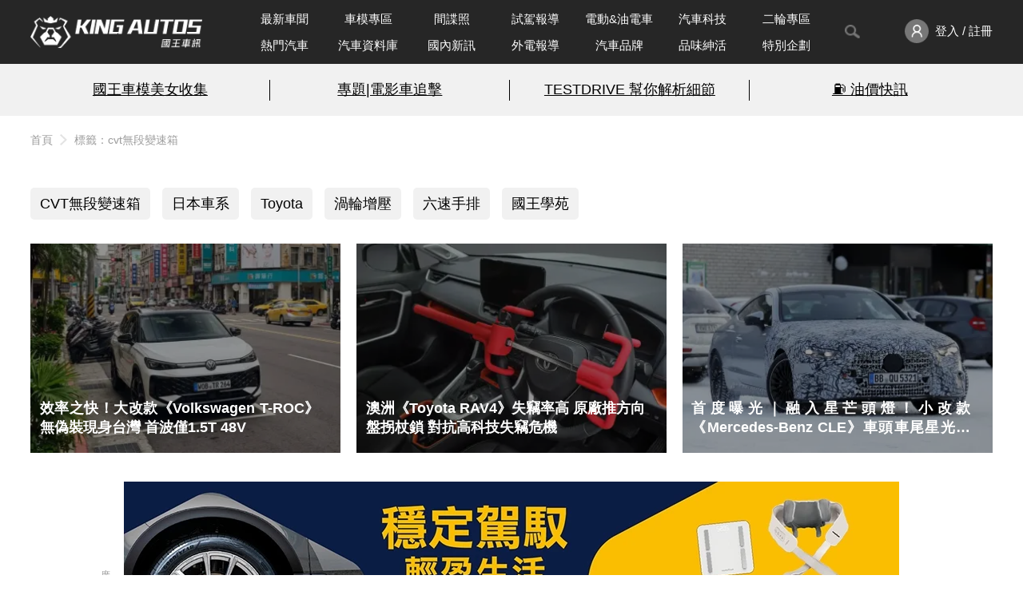

--- FILE ---
content_type: text/html; charset=UTF-8
request_url: https://www.kingautos.net/tag/cvt%E7%84%A1%E6%AE%B5%E8%AE%8A%E9%80%9F%E7%AE%B1
body_size: 9340
content:
 <!DOCTYPE html>
<html lang="zh-TW">

<head>
            <title>Tag cvt無段變速箱 － 國王車訊 KingAutos</title>
        <meta charset="UTF-8">
    <meta http-equiv="X-UA-Compatible" content="IE=edge">
    <meta name="viewport" content="width=device-width, initial-scale=1.0, minimum-scale=1">
    <meta name="keywords" content="汽車,試駕,跑車,房車,改裝,汽車配備,試車,賽車,車展,車評,汽車價格,汽車討論,汽車美容,cars,Auto">
    <meta name="description" content="國王車訊 KingAutos 每日即時更新國內外新款汽車車訊，全球汽車賽事、試駕報告、超跑介紹等最讚的汽車情報，並收錄超過80種以上汽車品牌的深入資訊。">
    <link rel="shortcut icon" href="/images/favicon.ico">
            <link rel="canonical" href="https://www.kingautos.net/tag/cvt無段變速箱" />
        <link rel="stylesheet" href="/css/index.css?v=13">
        <link rel="stylesheet" href="/css/plugins/slick.css">
    <link rel="stylesheet" href="/css/plugins/slick-theme.css">

        <link rel="stylesheet" href="/css/custom.css?v=1">
    <script src="https://ajax.googleapis.com/ajax/libs/jquery/3.6.0/jquery.min.js"></script>
    <script src="/js/index.js?v=11"></script>
    </head>

<body>
            <div class="wrap c-area">
                <!-- header start -->
        <header>
            <div class="header-nav">
                <div class="header_inner container">
                    <div class="logo">
                        <a href="/" title="KING AUTOS">
                            <!-- <img src="/images/logo_pc.png" alt="logo"> -->
                        </a>
                    </div>
                    <nav class="menu">
                        <ul>
                            <li class="nav-wrapper">
                                <ul class="nav-list">
                                    <li class="menu_item ">
                                        <a href="/category/all">最新車聞</a>
                                    </li>
                                    <li class="menu_item">
                                        <a href="/category/auto_girl">車模專區</a>
                                    </li>
                                    <li class="menu_item ">
                                        <a href="/category/slideshow">間諜照</a>
                                    </li>
                                    <li class="menu_item ">
                                        <a href="/category/testdrive">試駕報導</a>
                                    </li>
                                    <li class="menu_item ">
                                        <a href="/category/electric">電動&油電車</a>
                                    </li>
                                                                            <li class="menu_item ">
                                            <a href="/category/technology">汽車科技</a>
                                        </li>
                                                                        <li class="menu_item ">
                                        <a href="/category/motobikes">二輪專區</a>
                                    </li>
                                    <li class="menu_item">
                                        <a href="/hot">熱門汽車</a>
                                    </li>
                                    <li class="menu_item ">
                                        <a href="/cardata">汽車資料庫</a>
                                    </li>
                                    <li class="menu_item ">
                                        <a href="/category/taiwan_hotpots">國內新訊</a>
                                    </li>
                                    <li class="menu_item ">
                                        <a href="/category/world_hotspots">外電報導</a>
                                    </li>
                                    <li class="menu_item ">
                                        <a href="/hot/brand">汽車品牌</a>
                                    </li>
                                    <li class="menu_item ">
                                        <a href="/category/about_life">品味紳活</a>
                                    </li>
                                    <li class="menu_item ">
                                        <a href="/category/special_projects">特別企劃</a>
                                    </li>
                                </ul>
                            </li>
                            <!--<li class="menu_item -->
                            <li>
                                <button id="toggleSearch"><img src="/images/search_gray_pc.png" /></button>
                                <div class="search-block">
                                    <div class="search-bar">
                                        <form action="/search">
                                            <input type="text" name="q" placeholder="Search" id="search_value">
                                            <button value="搜尋" type="submit" id="searchBtn"></button>
                                        </form>
                                        <a id="closeSearch" href="javascript:;"><img src="/images/icon-close-deep.svg" /></a>
                                    </div>
                                </div>
                            </li>
                            <li class="member-enter">
                                <a href="javascript:;" onclick="member_menu();">
                                    <img src="/images/member_pc.png" alt="">
                                                                            <span>登入 / 註冊</span>
                                                                    </a>
                                <ul class="member-menu" id="member_menu" style="display:none;">
                                    <li class="member-menu_item"><a href="/user/profiles">會員資料</a></li>
                                    <li class="member-menu_item"><a href="/user/article">我的文章</a></li>
                                    <li class="member-menu_item"><a href="javascript:;" onclick="logout();">登出</a></li>
                                </ul>
                            </li>
                        </ul>
                    </nav>
                </div>
            </div>
            <div class="words-bread">
                <div class="words-wrapper">
                    <div class="container top-words">
                        <!-- AD start -->
                        <div class="words-ad">
                            <ul><li><a href="/redirect.php?id=2711&c=index" target="_blank">國王車模美女收集</a></li><li><a href="/redirect.php?id=2753&c=index" target="_blank">專題|電影車追擊</a></li><li><a href="/redirect.php?id=2712&c=index" target="_blank">TESTDRIVE 幫你解析細節</a></li><li class="n-border"><a href="/redirect.php?id=2727&c=index" target="_blank">⛽️ 油價快訊</a></li></ul>
                        </div>
                        <!-- AD end -->
                    </div>
                </div>
                                    <div class="top-info">
                        <div class="top-info_inner container">
                            <div class="breadcrumb"><a href="/">首頁</a><a>標籤：cvt無段變速箱</a></div>
                        </div>
                    </div>
                            </div>
        </header>
        <!-- header end -->            <!-- main start -->
            <main>
                <div class="container">
                                    </div>

                <!-- TOP RECOMMEND start -->
                <section class="top-recommend section-top">
                    <div class="container-fluid">
                        <div class="container">
                            <ul class="c-area_sub-tab">
                                                                    <li>
                                        <a href="/tag/cvt無段變速箱">CVT無段變速箱</a>
                                    </li>
                                                                    <li>
                                        <a href="/tag/日本車系">日本車系</a>
                                    </li>
                                                                    <li>
                                        <a href="/tag/toyota">Toyota</a>
                                    </li>
                                                                    <li>
                                        <a href="/tag/渦輪增壓">渦輪增壓</a>
                                    </li>
                                                                    <li>
                                        <a href="/tag/六速手排">六速手排</a>
                                    </li>
                                                                    <li>
                                        <a href="/tag/國王學苑">國王學苑</a>
                                    </li>
                                                            </ul>
                        </div>
                        <ul class="card-row container">
                                                        <li class="row_simple-card">
                                <!-- <div class="tag">精選</div> -->
                                <a href="/367156">
                                    <img src="https://images3.kingautos.net/2026/05/4/qaSgz8nD26zRp8_dpg-385x260.webp" alt="效率之快！大改款《Volkswagen T-ROC》無偽裝現身台灣 首波僅1.5T 48V" />
                                    <div class="figcap figcap-fluid">
                                        <h3>
                                                效率之快！大改款《Volkswagen T-ROC》無偽裝現身台灣 首波僅1.5T 48V                                        </h3>
                                    </div>
                                </a>
                            </li>
                                                        <li class="row_simple-card">
                                <!-- <div class="tag">精選</div> -->
                                <a href="/367147">
                                    <img src="https://images3.kingautos.net/2026/05/3/qaSgp8mS26mop6LO0g-385x260.webp" alt="澳洲《Toyota RAV4》失竊率高 原廠推方向盤拐杖鎖 對抗高科技失竊危機" />
                                    <div class="figcap figcap-fluid">
                                        <h3>
                                                澳洲《Toyota RAV4》失竊率高 原廠推方向盤拐杖鎖 對抗高科技失竊危機                                        </h3>
                                    </div>
                                </a>
                            </li>
                                                        <li class="row_simple-card">
                                <!-- <div class="tag">精選</div> -->
                                <a href="/366996">
                                    <img src="https://images3.kingautos.net/2026/04/1/qaSf0s2WqKqm1Z3Nnw-385x260.webp" alt="首度曝光｜融入星芒頭燈！小改款《Mercedes-Benz CLE》車頭車尾星光斑斕" />
                                    <div class="figcap figcap-fluid">
                                        <h3>
                                                首度曝光｜融入星芒頭燈！小改款《Mercedes-Benz CLE》車頭車尾星光斑斕                                        </h3>
                                    </div>
                                </a>
                            </li>
                                                    </ul>
                    </div>
                </section>
                <!-- TOP RECOMMEND end -->
                
                                <div class="container">
                    <div class="sitemaji_banner-w970">
                        <a href="/redirect.php?id=2760&c=index" target="_blank"><img src="https://images3.kingautos.net/up/2026/05/mpqbwsiTlZPFwsjExZqbkdyTmZHD.webp" width="970" height="250" scrolling="no" border="0" alt="kingautos" title="kingautos"></a>                        <div class="a-text">廣告</div>
                    </div>
                </div>
                                
                <!-- ARTICLES start -->
                <section class="article-list mt-lg">
                    <div class="container">
                        <div class="title tag-title">
                            <div class="icon-tag">
                                <div>Tags</div>
                            </div>
                            <h1>cvt無段變速箱</h1>
                        </div>
                        <div class="article-list_content">
                            <table>
                                <thead>
                                    <tr>
                                        <th>主題</th>
                                        <th>作者</th>
                                        <th>發布時間</th>
                                        <!--<th>回應</th>-->
                                    </tr>
                                </thead>
                                <tbody>
                                                                        <tr>
                                        <td>
                                            <div class="article_title">
                                                <div class="article_icon"></div>
                                                <a href="/202557">【國王學苑】解析《Toyota》新世代動力系統─ Direct Shift-CVT與六速手排變速箱</a>
                                            </div>
                                        </td>
                                        <td><div class="article_author">王的編輯</div></td>
                                        <td><div class="article_datetime">2018-04-22 15:00</div></td>
                                        <!--<td><div class="article_comments">0</div></td>-->
                                    </tr>
                                                                        <tr>
                                        <td>
                                            <div class="article_title">
                                                <div class="article_icon"></div>
                                                <a href="/115960">創新增壓科技《Torotrak V-Charge》將「CVT」技術導入引擎增壓器</a>
                                            </div>
                                        </td>
                                        <td><div class="article_author">王的編輯</div></td>
                                        <td><div class="article_datetime">2016-12-21 18:30</div></td>
                                        <!--<td><div class="article_comments">0</div></td>-->
                                    </tr>
                                                                        <tr>
                                        <td>
                                            <div class="article_title">
                                                <div class="article_icon"></div>
                                                <a href="/71281">新時代小車戰略再起？全新第三代《Daihatsu Boon》導入臺灣機會濃</a>
                                            </div>
                                        </td>
                                        <td><div class="article_author">王的編輯</div></td>
                                        <td><div class="article_datetime">2016-04-13 11:30</div></td>
                                        <!--<td><div class="article_comments">0</div></td>-->
                                    </tr>
                                                                        <tr>
                                        <td>
                                            <div class="article_title">
                                                <div class="article_icon"></div>
                                                <a href="/70781">臺灣市場還得繼續等！《Toyota Sienta》印尼車展將發表上市</a>
                                            </div>
                                        </td>
                                        <td><div class="article_author">王的編輯</div></td>
                                        <td><div class="article_datetime">2016-04-10 20:00</div></td>
                                        <!--<td><div class="article_comments">0</div></td>-->
                                    </tr>
                                                                        <tr>
                                        <td>
                                            <div class="article_title">
                                                <div class="article_icon"></div>
                                                <a href="/24445">本田《Honda Jade》追加RS運動車型 搶鮮搭載新世代1.5升VTEC渦輪動力</a>
                                            </div>
                                        </td>
                                        <td><div class="article_author">廣志</div></td>
                                        <td><div class="article_datetime">2015-05-21 17:00</div></td>
                                        <!--<td><div class="article_comments">0</div></td>-->
                                    </tr>
                                                                    </tbody>
                            </table>
                        </div>
                        <div class="pagination"><a class="btn first" href="/tag/cvt無段變速箱">最前頁</a>
<a class="btn active" href="/tag/cvt無段變速箱">1</a>
<a class="btn last" href="/tag/cvt無段變速箱">最後頁</a>
</div>                    </div>
                </section>
                <!-- ARTICLES end -->
                
                <div class="container">
                    <!-- YOU MAY ALSO LIKE start -->
                    <section class="m-articles">
                        <div class="title section-title">
                            <h2>你可能有興趣的文章</h2>
                            <span>YOU MAY ALSO LIKE</span>
                        </div>
                        <div class="m-articles_cont">
                            <div class="three-compo_cont">
                                <ul class="simple-card-group">
                                                                        <li class="simple-card">
                                        <a href="/367210">
                                            <img src="https://images3.kingautos.net/2022/01/19/l5zGopmhxc3EnJGbxuLC38bdzszT-336x210.jpg" alt="2026年1月《豪華進口車》銷售排行：《Lexus》雙雄霸榜 NX車系大幅領先對手">
                                        </a>
                                        <div class="simple-card_content">
                                            <h4><a href="/367210">2026年1月《豪華進口車》銷售排行：《Lexus》雙雄霸榜 NX車系大幅領先對手</a></h4>
                                        </div>
                                    </li>

                                                                        <li class="simple-card">
                                        <a href="/367208">
                                            <img src="https://images3.kingautos.net/2026/06/1/qaShnpyUraii1p_dnw-336x210.webp" alt="2026年1月《一般進口車》銷售排行：《Toyota RAV4》霸主地位難以撼動 韓系與歐系新勢力竄起">
                                        </a>
                                        <div class="simple-card_content">
                                            <h4><a href="/367208">2026年1月《一般進口車》銷售排行：《Toyota RAV4》霸主地位難以撼動 韓系與歐系新勢力竄起</a></h4>
                                        </div>
                                    </li>

                                                                        <li class="simple-card">
                                        <a href="/367206">
                                            <img src="https://images3.kingautos.net/2026/06/1/qaShnprCrtekpZ6doA-336x210.webp" alt="2026年1月《國產車款》銷售排行：《Focus Wagon》傳奇落幕《Toyota Corolla Cross》續寫神話 《Hyundai Tucson》腹背受敵">
                                        </a>
                                        <div class="simple-card_content">
                                            <h4><a href="/367206">2026年1月《國產車款》銷售排行：《Focus Wagon》傳奇落幕《Toyota Corolla Cross》續寫神話 《Hyundai Tucson》腹背受敵</a></h4>
                                        </div>
                                    </li>

                                                                    </ul>
                            </div>
                            <div class="videobox">
                                <a href="/redirect2.php?id=1021&c=index" target="_blank"><img src="https://images3.kingautos.net/up/2023/39/mpaVk8rFmJmXlpnGl8LFkp2ZmZXJ.webp" scrolling="no" border="0" alt="kingautos" title="kingautos"></a>                            </div>
                        </div>
                        
                    </section>
                    <!-- YOU MAY ALSO LIKE end -->
                    <!--  HOT ARTICLES start -->
                    <section class="mt-xl">
                        <div class="container">
                            <div class="title section-title">
                                <h2>熱門文章</h2>
                                <span>HOT ARTICLES</span>
                            </div>
                            <div class="list-row">
                                <div class="rank-list">
                                    <ul class="rank-list_content">
                                                                                <li class=""><a href="/367037"><p>《和泰》車美仕 開始外銷北美 去年合併營收142億元創新高 ?</p></a></li>
                                                                                <li class=""><a href="/367191"><p>外傳《Ford》密會小米汽車 擬在美國合資生產電動車?</p></a></li>
                                                                                <li class=""><a href="/367098"><p>台灣跟進？！《Nissan Kait》將在泰國上市 有望取代Kicks e-Power?</p></a></li>
                                                                                <li class=""><a href="/367011"><p>公平競爭！德國開放中國電動車領補助?</p></a></li>
                                                                                <li class="list-half"><a href="/366949"><p>【國王車訊】車模美女收集 SUBARU BRZ GT GALS BREEZE 立華理莉?</p></a></li>
                                                                                <li class=""><a href="/367153"><p>《Porsche》電驅技術 除了驅動Macan EV 遊艇也沒問題！?</p></a></li>
                                                                                <li class=""><a href="/367156"><p>效率之快！大改款《Volkswagen T-ROC》無偽裝現身台灣 首波僅1.5T 48V?</p></a></li>
                                                                                <li class=""><a href="/366926"><p>2035 之後不是全電動，博世眼中的汽車未來其實是「混合當道」?</p></a></li>
                                                                                <li class=""><a href="/367033"><p>《Volvo EX60》AI車機搭配全新SPA3鑄造平台 續航810公里！鎖定BMW iX3、Mercedes-Benz GLC electric?</p></a></li>
                                                                                <li class="n-border"><a href="/367181"><p>油價快訊｜20260202(一)0點起｜汽油漲3角 柴油漲6角?</p></a></li>
                                        
                                    </ul>
                                    <a href="#" class="btn more-btn btn-lg"> More<span> +</span> </a>
                                </div>
                                <div class="ads">
                                    <a href="/redirect2.php?id=1011&c=index" target="_blank"><img src="https://images3.kingautos.net/up/2023/39/mpaVlpXCm8eVmcnFmJmbxseWlpmc.webp" scrolling="no" border="0" alt="kingautos" title="kingautos"></a>                                    <div class="a-text">廣告</div>
                                </div>
                            </div>
                        </div>
                    </section>
                    <!--  HOT ARTICLES end -->
                    
                </div>     
            </main>
            <!-- main end --><!-- cookieAlert -->
        <!-- <div class="cookieAlert">
            <a href="https://www.kingautos.net/privacy">為提供您更多優質的內容，本網站使用cookies分析技術。若繼續閱覽本網站內容，即表示您同意我們使用cookies，關於更多cookies資訊請閱讀我們的隱私權政策與使用條款。</a>
            <a href="javascript:closecd();gaevent('首頁','COOKIE','i know');">我知道了</a>
        </div> -->
        <!-- footer start -->
        <footer class="footer">
            <div class="container">
              <div class="footerContent">
                <div class="hotkey" style="background-color: rgba(255, 255, 255, 0.04);">
                    <p>熱門關鍵字:</p>
                    <div class="keyword">
                      <!-- key1~5種等級 1字最小 5字最大 -->
                        <a href="/tag/敞篷車" class="key1" title="敞篷車">敞篷車</a>
                        <a href="/tag/輪胎" class="key2" title="輪胎">輪胎</a>
                        <a href="/tag/賽車" class="key1" title="賽車">賽車</a>
                        <a href="/tag/輪圈" class="key2" title="輪圈">輪圈</a>
                        <a href="/category/testdrive" class="key5" title="國王試駕">國王試駕</a>
                        <a href="/tag/改裝" class="key2" title="改裝">改裝</a>
                        <a href="/tag/SUV" class="key3" title="SUV">SUV</a>
                        <a href="/tag/RV" class="key3" title="RV">RV</a>
                        <a href="/tag/MPV" class="key3" title="MPV">MPV</a>
                        <a href="/category/about_life" class="key5" title="品味紳活">品味紳活</a>
                        <a href="/category/domestic_cars" class="key1" title="國產車">國產車</a>
                        <a href="/tag/試駕" class="key1" title="試駕">試駕</a>
                        <a href="/tag/機械增壓" class="key3" title="機械增壓">機械增壓</a>
                        <a href="/tag/車展" class="key3" title="車展">車展</a>
                        <a href="/tag/渦輪增壓" class="key1" title="渦輪增壓">渦輪增壓</a>
                        <a href="/tag/STI" class="key3" title="STI">STI</a>
                        <a href="/tag/限量" class="key3" title="限量">限量</a>
                        <a href="/category/taiwan_hotpots" class="key5" title="國內新訊">國內新訊</a>
                        <a href="/tag/性能" class="key5" title="性能">性能</a>
                        <a href="/tag/F1" class="key1" title="F1">F1</a>
                        <a href="/category/domestic_cars" class="key1" title="國產">國產</a>
                        <a href="/category/imported_cars" class="key3" title="進口">進口</a>
                        <a href="/tag/越野" class="key3" title="越野">越野</a>
                        <a href="/tag/汽車" class="key1" title="汽車">汽車</a>
                        <a href="/tag/跑車" class="key3" title="跑車">跑車</a>
                        <a href="/tag/轎車" class="key2" title="轎車">轎車</a>
                        <a href="/tag/前驅" class="key3" title="前驅">前驅</a>
                        <a href="/tag/後驅" class="key1" title="後驅">後驅</a>
                        <a href="/tag/四驅" class="key3" title="四驅">四驅</a>
                        <a href="/tag/品牌" class="key1" title="品牌">品牌</a>
                        <a href="/tag/碳纖維" class="key4" title="碳纖維">碳纖維</a>
                        <a href="/tag/玻璃纖維" class="key4" title="玻璃纖維">玻璃纖維</a>
                        <a href="/tag/進排氣" class="key3" title="進排氣">進排氣</a>
                        <a href="/tag/二輪" class="key2" title="二輪">二輪</a>
                        <a href="/tag/鋼砲" class="key3" title="鋼砲">鋼砲</a>
                        <a href="/category/world_hotspots" class="key5" title="外電報導">外電報導</a>
                        <a href="/tag/改裝廠" class="key3" title="改裝廠">改裝廠</a>
                        <a href="/category/special_projects" class="key5" title="特別企劃">特別企劃</a>
                        <a href="/tag/電動車" class="key1" title="電動車">電動車</a>
                        <a href="/tag/美國車系" class="key2" title="美國車系">美國車系</a>
                        <a href="/tag/越野" class="key4" title="越野">越野</a>
                        <a href="/tag/瑞典車系" class="key1" title="瑞典車系">瑞典車系</a>
                        <a href="/tag/GT" class="key3" title="GT">GT</a>
                        <a href="/tag/露營車" class="key4" title="露營車">露營車</a>
                        <a href="/tag/掀背" class="key1" title="掀背">掀背</a>
                        <a href="/tag/柴油車" class="key3" title="柴油車">柴油車</a>
                        <a href="/tag/汽車百貨" class="key4" title="汽車百貨">汽車百貨</a>          
                    </div>
                </div>
                <div class="fbFans">
                    <div class="fb-page fb_iframe_widget" data-href="https://www.facebook.com/kingautoz" data-hide-cover="false" data-show-facepile="true" data-show-posts="false" fb-xfbml-state="rendered" fb-iframe-plugin-query="app_id=1519618284962726&amp;container_width=300&amp;hide_cover=false&amp;href=https%3A%2F%2Fwww.facebook.com%2Fkingautoz&amp;locale=zh_TW&amp;sdk=joey&amp;show_facepile=true&amp;show_posts=false"><span style="vertical-align: bottom; width: 300px; height: 130px;"><iframe name="f3101b809500fc4" width="1000px" height="1000px" data-testid="fb:page Facebook Social Plugin" title="fb:page Facebook Social Plugin" frameborder="0" allowtransparency="true" allowfullscreen="true" scrolling="no" allow="encrypted-media" src="https://www.facebook.com/v2.8/plugins/page.php?app_id=1519618284962726&amp;channel=https%3A%2F%2Fstaticxx.facebook.com%2Fx%2Fconnect%2Fxd_arbiter%2F%3Fversion%3D46%23cb%3Df93f9697563bd8%26domain%3Dwww.kingautos.net%26origin%3Dhttps%253A%252F%252Fwww.kingautos.net%252Ff2a36236c5677d4%26relation%3Dparent.parent&amp;container_width=300&amp;hide_cover=false&amp;href=https%3A%2F%2Fwww.facebook.com%2Fkingautoz&amp;locale=zh_TW&amp;sdk=joey&amp;show_facepile=true&amp;show_posts=false" style="border: none; visibility: visible; width: 300px; height: 130px;" class=""></iframe></span></div>
                </div>
                <div class="footerNav">
                    <ul class="shareBtn">
                        <li><a href="https://www.facebook.com/kingautoz" class="fb" title="Facebook" target="_blank"></a></li>
                        <li><a href="https://www.instagram.com/kingautos/" class="instagram" title="Instagram" target="_blank"></a></li>
                        <li><a href="mailto:webmaster@kingautos.net" class="mail" title="Email"></a></li>
                    </ul>
                  </div>
                
              </div><!-- footerContent END -->
          
              <div class="copyright">
                    <a href="/contact">聯絡我們</a>
                    <a href="/privacy">隱私權政策</a>
                    <a href="/sitemap">網站地圖</a>
                    <a href="/siterule">站務規則</a>
                    <p>CopyRight © 2021 KING AUTOS</p>
              </div>
          
            </div><!-- container END -->
          </footer>
        <!-- footer end -->

    </div>
    <div class="topBtn" style="left: 1565px; bottom: 0px;">
        <a href="javascript:goTop();" title="回最上層" onclick="gaevent('內文頁','功能按鈕','回top鈕');" style="bottom: 0px;">
            回最上層
        </a>
    </div>
    <!-- 登入Modal -->
    <div id="login_modal" class="modal_none">
        <div id="loginform">
            <div id="close_modal"><a href="javascript:close_login('login_modal')">×</a></div>
            <div class="formin">
                <h2>會員登入</h2>
                <input type="text" placeholder="請輸入Email" id="login_email">
                <input type="password" placeholder="請輸入密碼" id="login_pw">
                <div class="forget">
                    <button id="login_button">登入</button>
                    <span>
                        <a href="javascript:show_modal('forgetmodal')">忘記密碼?</a> /
                        <a href="javascript:show_modal('regmodal')">註冊帳號</a>
                    </span>
                </div>
                <h6>or sign in with</h6>
                <div class="other">
                    <a href="/oauth_gg.php" title="Google登入">
                        <svg viewBox="0 0 533.5 544.3" xmlns="http://www.w3.org/2000/svg">
                            <path d="M533.5 278.4c0-18.5-1.5-37.1-4.7-55.3H272.1v104.8h147c-6.1 33.8-25.7 63.7-54.4 82.7v68h87.7c51.5-47.4 81.1-117.4 81.1-200.2z" fill="#4285f4"></path>
                            <path d="M272.1 544.3c73.4 0 135.3-24.1 180.4-65.7l-87.7-68c-24.4 16.6-55.9 26-92.6 26-71 0-131.2-47.9-152.8-112.3H28.9v70.1c46.2 91.9 140.3 149.9 243.2 149.9z" fill="#34a853"></path>
                            <path d="M119.3 324.3c-11.4-33.8-11.4-70.4 0-104.2V150H28.9c-38.6 76.9-38.6 167.5 0 244.4l90.4-70.1z" fill="#fbbc04"></path>
                            <path d="M272.1 107.7c38.8-.6 76.3 14 104.4 40.8l77.7-77.7C405 24.6 339.7-.8 272.1 0 169.2 0 75.1 58 28.9 150l90.4 70.1c21.5-64.5 81.8-112.4 152.8-112.4z" fill="#ea4335"></path>
                        </svg>
                    </a>
                    <a href="/oauth_fb.php" title="FaceBook登入">
                        <svg version="1.1" id="Layer_1" xmlns="http://www.w3.org/2000/svg" xmlns:xlink="http://www.w3.org/1999/xlink" x="0px" y="0px" viewBox="0 0 512 512" style="enable-background:new 0 0 512 512;" xml:space="preserve">
                        <path style="fill:#4D6FA9;" d="M476.69,512H35.31C15.89,512,0,496.11,0,476.69V35.31C0,15.89,15.89,0,35.31,0H476.69
                C496.11,0,512,15.89,512,35.31V476.69C512,496.11,496.11,512,476.69,512"></path>
                        <path style="fill:#FFFFFF;" d="M432.552,88.276v88.276h-79.448c-9.71,0-17.655,7.945-17.655,17.655v52.966h88.276v88.276h-88.276
                V512h-88.276V335.448h-70.621v-88.276h70.621v-52.966c0-55.614,42.372-101.517,97.103-105.931H432.552z"></path>
          </svg>
                    </a>
                </div>
                <div class="error_msg" id="login_err" style="display: none;">帳號或密碼不正確</div>
            </div>
        </div>
    </div>
    
    <!-- 註冊表單 -->
    <div id="regmodal" class="modal_none">
      <div id="regform">
        <div id="closemodal">
          <a href="javascript:close_login('regmodal')">×</a>
        </div>
        <div class="formin">
          <h2>會員註冊</h2>
          <div class="item">
            <label for="email">E-mail <span class="star">*</span></label>
            <input type="email" id="email" placeholder="example@xxx.com" required>
          </div>
          <div class="error_msg" id="email_err">Email格式不正確</div>
          <div class="item">
            <label for="pw">密碼 <span class="star">*</span></label>
            <input type="password" id="pw" placeholder="請輸入密碼" required>
          </div>
          <div class="error_msg" id="pw_err">密碼太短了，至少要有6個字元</div>
          <div class="item">
            <label for="chkpw">確認密碼 <span class="star">*</span></label>
            <input type="password" id="chkpw" placeholder="請再次輸入密碼" required>
          </div>
          <div class="error_msg" id="chkpw_err">確認密碼錯誤，請重新輸入</div>
          <div class="item">
            <label for="nickname">暱稱 <span class="star">*</span></label>
            <input type="text" id="nickname" placeholder="請輸入暱稱" required>
          </div>
          <div class="error_msg" id="nickname_err">暱稱不可以是空白</div>
          <div class="item">
            <label for="telnum">手機 <span class="star">*</span></label>
            <input type="tel" placeholder="請輸入行動電話號碼(10碼)" id="telnum" required>
          </div>
          <div class="error_msg" id="tel_err">手機號碼格式不正確</div>
          <div class="item">
            <label for="name">姓名</label>
            <input type="text" id="name">
          </div>
          <div class="error_msg" id="name_err">不可超過20個字</div>
          <div class="item">
            <label for="birthday">生日</label>
            <div class="birthday-input">
             <input type="number" id="birthday_year" placeholder="西元">年
             <select id="birthday_month">
              <option value="1">1</option>
              <option value="2">2</option>
              <option value="3">3</option>
              <option value="4">4</option>
              <option value="5">5</option>
              <option value="6">6</option>
              <option value="7">7</option>
              <option value="8">8</option>
              <option value="9">9</option>
              <option value="10">10</option>
              <option value="11">11</option>
              <option value="12">12</option>
              </select>月
             <select id="birthday_day">
              <option value="1">1</option>
              <option value="2">2</option>
              <option value="3">3</option>
              <option value="4">4</option>
              <option value="5">5</option>
              <option value="6">6</option>
              <option value="7">7</option>
              <option value="8">8</option>
              <option value="9">9</option>
              <option value="10">10</option>
              <option value="11">11</option>
              <option value="12">12</option>
              <option value="13">13</option>
              <option value="14">14</option>
              <option value="15">15</option>
              <option value="16">16</option>
              <option value="17">17</option>
              <option value="18">18</option>
              <option value="19">19</option>
              <option value="20">20</option>
              <option value="21">21</option>
              <option value="22">22</option>
              <option value="23">23</option>
              <option value="24">24</option>
              <option value="25">25</option>
              <option value="26">26</option>
              <option value="27">27</option>
              <option value="28">28</option>
              <option value="29">29</option>
              <option value="30">30</option>
              <option value="31">31</option>
              </select>日
            </div>
          </div>
          <div class="error_msg" id="birthday_err">年份為西元年(四碼)</div>
          <div class="item">
            <label for="address">地址</label>
            <input type="text" id="address" placeholder="請輸入完整地址">
          </div>
          <div class="item">
            <label>性別</label>
            <div class="radio">
              <input type="radio" name="gender" id="male" value="1">
              <label class="custom-label" for="male">男</label>
              <input type="radio" name="gender" id="female" value="2">
              <label class="custom-label" for="female">女</label>
            </div>
          </div>
          <div class="item">
            <label>活動訊息通知設定</label>
            <div class="radio">
              <input type="radio" class="radio-input" name="event_msg" value="1" id="accept" checked>
              <label class="custom-label" for="accept">接受</label>
              <input type="radio" class="radio-input" name="event_msg" id="refuse" value="0">
              <label class="custom-label" for="refuse">不接受</label>
            </div>
          </div>
          <div class="btn">
            <p>已有帳號了嗎？<a href="javascript:show_modal('login_modal')">按此登入</a></p>
            <button type="button" id="signup">註冊帳號</button>
          </div>
          <div class="error_msg other_err" id="other_err">錯誤訊息</div>    
        </div>
      </div>
      <div class="alert" id="regprompt">
        <span>提示訊息</span>
        <p>註冊成功！請至信箱收取認證信</p>
        <button class="alertbutton">OK</button>
      </div>
    </div>

    <!-- 註冊表單end -->

    <!-- 忘記密碼 -->
    <div id="forgetmodal" class="modal_none">
      <div id="forgetform">
        <div id="close_modal"><a href="javascript:close_login('forgetmodal')">×</a></div>
        <div class="formin">
          <h2>找回密碼</h2>
          <p>請輸入您註冊時填的Email，系統將會發送新的密碼至您的信箱</p>
          <div class="m-1">
            <input type="text" name="" id="forgot_email" placeholder="example@xxx.com"></div>
          <div class="btn"><button type="button" class="forgetpwBTN" id="forgot_btn">送出</button></div>
          <div class="error_msg">
            <div id="forgot_err">查無Email，請確認Email或<a href="javascript:show_modal('regmodal')">按此註冊</a></div>
          </div>
        </div>
      </div>
      <div class="alert" id="pwprompt">
        <span>提示訊息</span>
        <p>已寄送重設密碼信件</p>
        <button class="alertbutton">OK</button>
      </div>
    </div>
    <!-- 忘記密碼end -->
        <script src="/js/plugins/slick.min.js"></script>
            <script src="/js/common.js"></script>
    <script src="/js/member.js"></script>
    <script src="/js/member_dev.js"></script>
                                <script src="/js/all.js"></script>
</body>
</html>